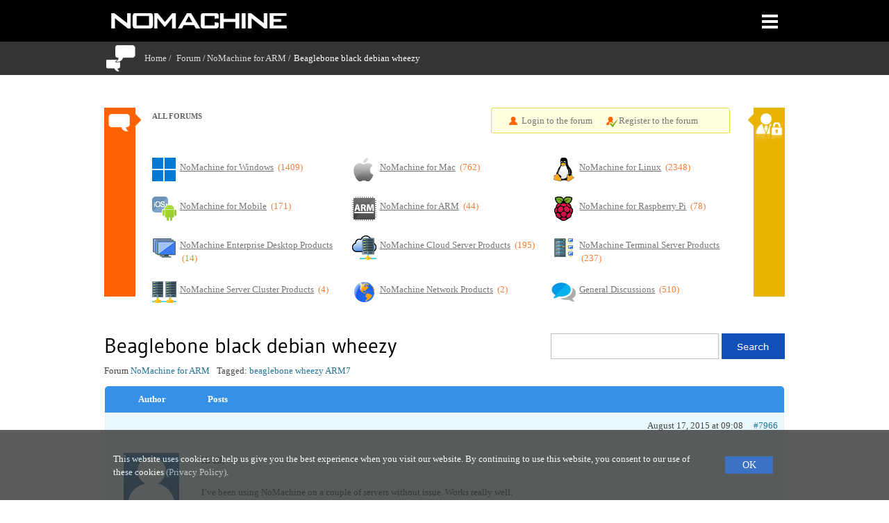

--- FILE ---
content_type: text/javascript
request_url: https://forum.nomachine.com/wp-content/plugins/nm-forum-compliance//assets/cookie-banner.js
body_size: 873
content:

document.addEventListener('DOMContentLoaded', function () {
  //let lang = (window.lang && window.lang.length > 0) ? window.lang.slice(0, 2).toLowerCase() : 'en';
  fetch(nm_site_compliance_assets.translations_url)
    .then(function (response) { return response.json(); })
    .then(function (data) {
      let message = (data[window.lang] && data[window.lang].compliance_message) ? data[window.lang].compliance_message : data['en_US'].compliance_message;
      let privacy = (data[window.lang] && data[window.lang].privacy_policy) ? data[window.lang].privacy_policy : data['en_US'].privacy_policy;
      let html = `
        <div id="cookie-compliance" class="cookie-compliance clearfix">
          <div class="cookie-compliance__inner clearfix">
            <div id="containercookies">
              <div id="left">
                <div class="cookie-compliance__text">
                  <p>${message} <a href='https://www.nomachine.com/AR05P00977' target="_blank">(${privacy})</a>.</p>
                </div>
              </div>
              <div id="right">
                <form action="/" accept-charset="UTF-8" method="post" id="simple-cookie-compliance-dismiss-form">
                  <div>
                    <input onclick="acceptCookies(event)" type="submit" name="op" id="edit-simple-cookie-compliance-dismiss" value="OK" class="form-submit cookie-compliance__button ahah-processed" ">
                    <input type="hidden" name="form_build_id" id="form-214410e8a8ce7dc43a3ad54a18b202f9" value="form-214410e8a8ce7dc43a3ad54a18b202f9">
                    <input type="hidden" name="form_id" id="edit-simple-cookie-compliance-dismiss-form" value="simple_cookie_compliance_dismiss_form">
                  </div>
                </form>
              </div>
            </div>
          </div>
        </div>
      `;
      var wrapper = document.createElement('div');
      wrapper.innerHTML = html;
      document.body.appendChild(wrapper.firstElementChild);
    });
});

function acceptCookies(e) {
  e.preventDefault();
  $.post("/wp-admin/admin-ajax.php", { action: 'nm_compliance_dismiss' }).then(res => {
    if (res.success) {
      $('#cookie-compliance').hide();
    }
  });   
}
